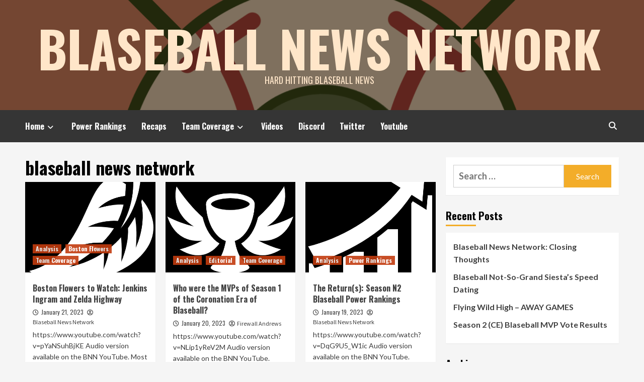

--- FILE ---
content_type: text/html; charset=utf-8
request_url: https://blaseball.news/tag/blaseball-news-network/page/2/
body_size: 12343
content:
<!DOCTYPE html>
<html lang="en-US">
<head>
    <meta charset="UTF-8">
    <meta name="viewport" content="width=device-width, initial-scale=1">
    <link rel="profile" href="http://gmpg.org/xfn/11">

    <meta name="robots" content="index, follow, max-image-preview:large, max-snippet:-1, max-video-preview:-1">

	<!-- This site is optimized with the Yoast SEO plugin v16.1.1 - https://yoast.com/wordpress/plugins/seo/ -->
	<title>blaseball news network Archives - Page 2 of 3 - Blaseball News Network</title>
	<link rel="canonical" href="/tag/blaseball-news-network/page/2/">
	<link rel="prev" href="/tag/blaseball-news-network/">
	<link rel="next" href="/tag/blaseball-news-network/page/3/">
	<meta property="og:locale" content="en_US">
	<meta property="og:type" content="article">
	<meta property="og:title" content="blaseball news network Archives - Page 2 of 3 - Blaseball News Network">
	<meta property="og:url" content="https://blaseball.news/tag/blaseball-news-network/">
	<meta property="og:site_name" content="Blaseball News Network">
	<meta name="twitter:card" content="summary_large_image">
	<meta name="twitter:site" content="@BlaseballNews">
	<script type="application/ld+json" class="yoast-schema-graph">{"@context":"https://schema.org","@graph":[{"@type":"Organization","@id":"https://blaseball.news/#organization","name":"Blaseball News Network","url":"https://blaseball.news/","sameAs":["https://twitter.com/BlaseballNews"],"logo":{"@type":"ImageObject","@id":"https://blaseball.news/#logo","inLanguage":"en-US","url":"https://i0.wp.com/blaseball.news/wp-content/uploads/2021/02/BNN-Full-Logo.png?fit=2732%2C2048&ssl=1","contentUrl":"https://i0.wp.com/blaseball.news/wp-content/uploads/2021/02/BNN-Full-Logo.png?fit=2732%2C2048&ssl=1","width":2732,"height":2048,"caption":"Blaseball News Network"},"image":{"@id":"https://blaseball.news/#logo"}},{"@type":"WebSite","@id":"https://blaseball.news/#website","url":"https://blaseball.news/","name":"Blaseball News Network","description":"HARD HITTING BLASEBALL NEWS","publisher":{"@id":"https://blaseball.news/#organization"},"potentialAction":[{"@type":"SearchAction","target":"https://blaseball.news/?s={search_term_string}","query-input":"required name=search_term_string"}],"inLanguage":"en-US"},{"@type":"CollectionPage","@id":"https://blaseball.news/tag/blaseball-news-network/page/2/#webpage","url":"https://blaseball.news/tag/blaseball-news-network/page/2/","name":"blaseball news network Archives - Page 2 of 3 - Blaseball News Network","isPartOf":{"@id":"https://blaseball.news/#website"},"breadcrumb":{"@id":"https://blaseball.news/tag/blaseball-news-network/page/2/#breadcrumb"},"inLanguage":"en-US","potentialAction":[{"@type":"ReadAction","target":["https://blaseball.news/tag/blaseball-news-network/page/2/"]}]},{"@type":"BreadcrumbList","@id":"https://blaseball.news/tag/blaseball-news-network/page/2/#breadcrumb","itemListElement":[{"@type":"ListItem","position":1,"item":{"@type":"WebPage","@id":"https://blaseball.news/","url":"https://blaseball.news/","name":"Home"}},{"@type":"ListItem","position":2,"item":{"@type":"WebPage","@id":"https://blaseball.news/tag/blaseball-news-network/","url":"https://blaseball.news/tag/blaseball-news-network/","name":"blaseball news network"}},{"@type":"ListItem","position":3,"item":{"@type":"WebPage","@id":"https://blaseball.news/tag/blaseball-news-network/page/2/","url":"https://blaseball.news/tag/blaseball-news-network/page/2/","name":"blaseball news network Archives - Page 2 of 3 - Blaseball News Network"}}]}]}</script>
	<!-- / Yoast SEO plugin. -->


<link rel="dns-prefetch" href="//fonts.googleapis.com">
<link rel="dns-prefetch" href="//s.w.org">
<link rel="dns-prefetch" href="//i0.wp.com">
<link rel="dns-prefetch" href="//i1.wp.com">
<link rel="dns-prefetch" href="//i2.wp.com">
<link rel="dns-prefetch" href="//c0.wp.com">
<link rel="alternate" type="application/rss+xml" title="Blaseball News Network &raquo; Feed" href="/feed/">
<link rel="alternate" type="application/rss+xml" title="Blaseball News Network &raquo; Comments Feed" href="/comments/feed/">
<link rel="alternate" type="application/rss+xml" title="Blaseball News Network &raquo; blaseball news network Tag Feed" href="/tag/blaseball-news-network/feed/">
		<script type="text/javascript">
			window._wpemojiSettings = {"baseUrl":"https:\/\/s.w.org\/images\/core\/emoji\/13.0.1\/72x72\/","ext":".png","svgUrl":"https:\/\/s.w.org\/images\/core\/emoji\/13.0.1\/svg\/","svgExt":".svg","source":{"concatemoji":"https:\/\/blaseball.news\/wp-includes\/js\/wp-emoji-release.min.js?ver=5.7.12"}};
			!function(e,a,t){var n,r,o,i=a.createElement("canvas"),p=i.getContext&&i.getContext("2d");function s(e,t){var a=String.fromCharCode;p.clearRect(0,0,i.width,i.height),p.fillText(a.apply(this,e),0,0);e=i.toDataURL();return p.clearRect(0,0,i.width,i.height),p.fillText(a.apply(this,t),0,0),e===i.toDataURL()}function c(e){var t=a.createElement("script");t.src=e,t.defer=t.type="text/javascript",a.getElementsByTagName("head")[0].appendChild(t)}for(o=Array("flag","emoji"),t.supports={everything:!0,everythingExceptFlag:!0},r=0;r<o.length;r++)t.supports[o[r]]=function(e){if(!p||!p.fillText)return!1;switch(p.textBaseline="top",p.font="600 32px Arial",e){case"flag":return s([127987,65039,8205,9895,65039],[127987,65039,8203,9895,65039])?!1:!s([55356,56826,55356,56819],[55356,56826,8203,55356,56819])&&!s([55356,57332,56128,56423,56128,56418,56128,56421,56128,56430,56128,56423,56128,56447],[55356,57332,8203,56128,56423,8203,56128,56418,8203,56128,56421,8203,56128,56430,8203,56128,56423,8203,56128,56447]);case"emoji":return!s([55357,56424,8205,55356,57212],[55357,56424,8203,55356,57212])}return!1}(o[r]),t.supports.everything=t.supports.everything&&t.supports[o[r]],"flag"!==o[r]&&(t.supports.everythingExceptFlag=t.supports.everythingExceptFlag&&t.supports[o[r]]);t.supports.everythingExceptFlag=t.supports.everythingExceptFlag&&!t.supports.flag,t.DOMReady=!1,t.readyCallback=function(){t.DOMReady=!0},t.supports.everything||(n=function(){t.readyCallback()},a.addEventListener?(a.addEventListener("DOMContentLoaded",n,!1),e.addEventListener("load",n,!1)):(e.attachEvent("onload",n),a.attachEvent("onreadystatechange",function(){"complete"===a.readyState&&t.readyCallback()})),(n=t.source||{}).concatemoji?c(n.concatemoji):n.wpemoji&&n.twemoji&&(c(n.twemoji),c(n.wpemoji)))}(window,document,window._wpemojiSettings);
		</script>
		<style type="text/css">img.wp-smiley,
img.emoji {
	display: inline !important;
	border: none !important;
	box-shadow: none !important;
	height: 1em !important;
	width: 1em !important;
	margin: 0 .07em !important;
	vertical-align: -0.1em !important;
	background: none !important;
	padding: 0 !important;
}</style>
	<link rel="stylesheet" id="blockspare-blocks-fontawesome-front-css" href="/wp-content/plugins/blockspare/assets/fontawesome/css/all.css?ver=5.7.12" type="text/css" media="all">
<link rel="stylesheet" id="blockspare-frontend-block-style-css-css" href="/wp-content/plugins/blockspare/dist/style-blocks.css?ver=5.7.12" type="text/css" media="all">
<link rel="stylesheet" id="slick-css-css" href="/wp-content/plugins/blockspare/assets/slick/css/slick.css?ver=5.7.12" type="text/css" media="all">
<link rel="stylesheet" id="latest-posts-block-fontawesome-front-css" href="/wp-content/plugins/latest-posts-block-lite/src/assets/fontawesome/css/all.css?ver=1674411604" type="text/css" media="all">
<link rel="stylesheet" id="latest-posts-block-frontend-block-style-css-css" href="/wp-content/plugins/latest-posts-block-lite/dist/blocks.style.build.css?ver=5.7.12" type="text/css" media="all">
<link rel="stylesheet" id="magic-content-box-blocks-fontawesome-front-css" href="/wp-content/plugins/magic-content-box-lite/src/assets/fontawesome/css/all.css?ver=1674411608" type="text/css" media="all">
<link rel="stylesheet" id="magic-content-box-frontend-block-style-css-css" href="/wp-content/plugins/magic-content-box-lite/dist/blocks.style.build.css?ver=5.7.12" type="text/css" media="all">
<link rel="stylesheet" id="wp-block-library-css" href="https://c0.wp.com/c/5.7.12/wp-includes/css/dist/block-library/style.min.css" type="text/css" media="all">
<style id="wp-block-library-inline-css" type="text/css">.has-text-align-justify{text-align:justify;}</style>
<link rel="stylesheet" id="jetpack-layout-grid-css" href="/wp-content/plugins/layout-grid/style.css?ver=1673658894" type="text/css" media="all">
<link rel="stylesheet" id="dashicons-css" href="https://c0.wp.com/c/5.7.12/wp-includes/css/dashicons.min.css" type="text/css" media="all">
<link rel="stylesheet" id="everest-forms-general-css" href="/wp-content/plugins/everest-forms/assets/css/everest-forms.css?ver=1.9.7" type="text/css" media="all">
<link rel="stylesheet" id="ppress-frontend-css" href="/wp-content/plugins/wp-user-avatar/assets/css/frontend.min.css?ver=4.5.5" type="text/css" media="all">
<link rel="stylesheet" id="ppress-flatpickr-css" href="/wp-content/plugins/wp-user-avatar/assets/flatpickr/flatpickr.min.css?ver=4.5.5" type="text/css" media="all">
<link rel="stylesheet" id="ppress-select2-css" href="/wp-content/plugins/wp-user-avatar/assets/select2/select2.min.css?ver=5.7.12" type="text/css" media="all">
<link rel="stylesheet" id="hardnews-google-fonts-css" href="https://fonts.googleapis.com/css?family=Oswald:300,400,700" type="text/css" media="all">
<link rel="stylesheet" id="bootstrap-css" href="/wp-content/themes/covernews/assets/bootstrap/css/bootstrap.min.css?ver=5.7.12" type="text/css" media="all">
<link rel="stylesheet" id="covernews-style-css" href="/wp-content/themes/covernews/style.css?ver=5.7.12" type="text/css" media="all">
<link rel="stylesheet" id="hardnews-css" href="/wp-content/themes/hardnews/style.css?ver=2.0.0" type="text/css" media="all">
<link rel="stylesheet" id="font-awesome-v6-css" href="/wp-content/themes/covernews/assets/font-awesome-v6/css/all.min.css?ver=5.7.12" type="text/css" media="all">
<link rel="stylesheet" id="slick-css" href="/wp-content/themes/covernews/assets/slick/css/slick.css?ver=5.7.12" type="text/css" media="all">
<link rel="stylesheet" id="covernews-google-fonts-css" href="https://fonts.googleapis.com/css?family=Source%20Sans%20Pro:400,400i,700,700i|Lato:400,300,400italic,900,700&#038;subset=latin,latin-ext" type="text/css" media="all">
<link rel="stylesheet" id="jetpack_css-css" href="https://c0.wp.com/p/jetpack/9.6.3/css/jetpack.css" type="text/css" media="all">
<script type="text/javascript" src="https://c0.wp.com/c/5.7.12/wp-includes/js/jquery/jquery.min.js" id="jquery-core-js"></script>
<script type="text/javascript" src="https://c0.wp.com/c/5.7.12/wp-includes/js/jquery/jquery-migrate.min.js" id="jquery-migrate-js"></script>
<script type="text/javascript" src="/wp-content/plugins/blockspare/assets/js/countup/waypoints.min.js?ver=5.7.12" id="waypoint-js"></script>
<script type="text/javascript" src="/wp-content/plugins/blockspare/assets/js/countup/jquery.counterup.min.js?ver=1" id="countup-js"></script>
<script type="text/javascript" src="/wp-content/plugins/wp-user-avatar/assets/flatpickr/flatpickr.min.js?ver=4.5.5" id="ppress-flatpickr-js"></script>
<script type="text/javascript" src="/wp-content/plugins/wp-user-avatar/assets/select2/select2.min.js?ver=4.5.5" id="ppress-select2-js"></script>
<link rel="https://api.w.org/" href="/wp-json/">
<link rel="alternate" type="application/json" href="/wp-json/wp/v2/tags/72">
<link rel="EditURI" type="application/rsd+xml" title="RSD" href="/xmlrpc.php?rsd">
<link rel="wlwmanifest" type="application/wlwmanifest+xml" href="/wp-includes/wlwmanifest.xml"> 
<meta name="generator" content="WordPress 5.7.12">
<meta name="generator" content="Everest Forms 1.9.7">
		<script>
			document.documentElement.className = document.documentElement.className.replace('no-js', 'js');
		</script>
				<style>.no-js img.lazyload {
				display: none;
			}

			figure.wp-block-image img.lazyloading {
				min-width: 150px;
			}

						.lazyload, .lazyloading {
				opacity: 0;
			}

			.lazyloaded {
				opacity: 1;
				transition: opacity 400ms;
				transition-delay: 0ms;
			}</style>
		<style type="text/css">img#wpstats{display:none}</style>
		        <style type="text/css">.site-title a,
            .site-header .site-branding .site-title a:visited,
            .site-header .site-branding .site-title a:hover,
            .site-description {
                color: #ffe6c9;
            }

            .site-branding .site-title {
                font-size: 51px;
            }

            @media only screen and (max-width: 640px) {
                .header-layout-3 .site-header .site-branding .site-title,
                .site-branding .site-title {
                    font-size: 60px;

                }
              }   

           @media only screen and (max-width: 375px) {
               .header-layout-3 .site-header .site-branding .site-title,
               .site-branding .site-title {
                        font-size: 50px;

                    }
                }
                
                    @media (min-width: 768px){
            .elementor-default .elementor-section.elementor-section-full_width > .elementor-container,
            .elementor-page .elementor-section.elementor-section-full_width > .elementor-container,
            .elementor-default .elementor-section.elementor-section-boxed > .elementor-container,
            .elementor-page .elementor-section.elementor-section-boxed > .elementor-container {
                max-width: 730px;
            }
        }
        @media (min-width: 992px){
            .elementor-default .elementor-section.elementor-section-full_width > .elementor-container,
            .elementor-page .elementor-section.elementor-section-full_width > .elementor-container,
            .elementor-default .elementor-section.elementor-section-boxed > .elementor-container,
            .elementor-page .elementor-section.elementor-section-boxed > .elementor-container {
                max-width: 950px;
            }
        }
        @media only screen and (min-width: 1401px){
            .elementor-default .elementor-section.elementor-section-full_width > .elementor-container,
            .elementor-page .elementor-section.elementor-section-full_width > .elementor-container,
            .elementor-default .elementor-section.elementor-section-boxed > .elementor-container,
            .elementor-page .elementor-section.elementor-section-boxed > .elementor-container {
                max-width: 1180px;
            }
        }
        @media only screen and (min-width: 1200px) and (max-width: 1400px){
            .elementor-default .elementor-section.elementor-section-full_width > .elementor-container,
            .elementor-page .elementor-section.elementor-section-full_width > .elementor-container,
            .elementor-default .elementor-section.elementor-section-boxed > .elementor-container,
            .elementor-page .elementor-section.elementor-section-boxed > .elementor-container {
                max-width: 1160px;
            }
        }
        @media (min-width: 1680px){            
            .elementor-default .elementor-section.elementor-section-full_width > .elementor-container,
            .elementor-page .elementor-section.elementor-section-full_width > .elementor-container,
            .elementor-default .elementor-section.elementor-section-boxed > .elementor-container,
            .elementor-page .elementor-section.elementor-section-boxed > .elementor-container {
                max-width: 1580px;
            }
        }
        
        .align-content-left .elementor-section-stretched,
        .align-content-right .elementor-section-stretched {
            max-width: 100%;
            left: 0 !important;
        }</style>
        			<style type="text/css">/* If html does not have either class, do not show lazy loaded images. */
				html:not( .jetpack-lazy-images-js-enabled ):not( .js ) .jetpack-lazy-image {
					display: none;
				}</style>
			<script>
				document.documentElement.classList.add(
					'jetpack-lazy-images-js-enabled'
				);
			</script>
		<link rel="icon" href="https://i2.wp.com/blaseball.news/wp-content/uploads/2021/02/cropped-BNN-Full-Logo-2.png?fit=32%2C32&#038;ssl=1" sizes="32x32">
<link rel="icon" href="https://i2.wp.com/blaseball.news/wp-content/uploads/2021/02/cropped-BNN-Full-Logo-2.png?fit=192%2C192&#038;ssl=1" sizes="192x192">
<link rel="apple-touch-icon" href="https://i2.wp.com/blaseball.news/wp-content/uploads/2021/02/cropped-BNN-Full-Logo-2.png?fit=180%2C180&#038;ssl=1">
<meta name="msapplication-TileImage" content="https://i2.wp.com/blaseball.news/wp-content/uploads/2021/02/cropped-BNN-Full-Logo-2.png?fit=270%2C270&#038;ssl=1">
		<style type="text/css" id="wp-custom-css">.single article.has-embed {
  padding-top: 0;
	padding-bottom: 0; 
}</style>
		</head>

<body class="archive paged tag tag-blaseball-news-network tag-72 wp-embed-responsive paged-2 tag-paged-2 everest-forms-no-js hfeed default-content-layout scrollup-sticky-header aft-sticky-header aft-sticky-sidebar default header-image-default align-content-left aft-and">

    <div id="af-preloader">
        <div id="loader-wrapper">
            <div id="loader"></div>
        </div>
    </div>

<div id="page" class="site">
    <a class="skip-link screen-reader-text" href="#content">Skip to content</a>

<div class="header-layout-3">
    <div class="top-masthead">

        <div class="container">
            <div class="row">
                                            </div>
        </div>
    </div> <!--    Topbar Ends-->
<header id="masthead" class="site-header">
        <div class="masthead-banner data-bg" data-background="https://blaseball.news/wp-content/uploads/2021/02/cropped-BNN-Full-Logo-1.png">
        <div class="container">
            <div class="row">
                <div class="col-md-12">
                    <div class="site-branding">
                                                    <p class="site-title font-family-1">
                                <a href="/" rel="home">Blaseball News Network</a>
                            </p>
                        
                                                    <p class="site-description">HARD HITTING BLASEBALL NEWS</p>
                                            </div>
                </div>
                <div class="col-md-12">
                                    </div>
            </div>
        </div>
    </div>
    <nav id="site-navigation" class="main-navigation">
        <div class="container">
            <div class="row">
                <div class="kol-12">
                    <div class="navigation-container">



                        <span class="toggle-menu" aria-controls="primary-menu" aria-expanded="false">
                                <span class="screen-reader-text">Primary Menu</span>
                                 <i class="ham"></i>
                        </span>
                        <span class="af-mobile-site-title-wrap">
                                                        <p class="site-title font-family-1">
                                <a href="/" rel="home">Blaseball News Network</a>
                            </p>
                        </span>
                        <div class="menu main-menu"><ul id="primary-menu" class="menu">
<li id="menu-item-1004" class="menu-item menu-item-type-post_type menu-item-object-page menu-item-has-children menu-item-1004">
<a href="/home/">Home</a>
<ul class="sub-menu">
	<li id="menu-item-161" class="menu-item menu-item-type-post_type menu-item-object-page menu-item-161"><a href="/blog/">BNN Archives</a></li>
</ul>
</li>
<li id="menu-item-683" class="menu-item menu-item-type-taxonomy menu-item-object-category menu-item-683"><a href="/category/power-rankings/">Power Rankings</a></li>
<li id="menu-item-353" class="menu-item menu-item-type-taxonomy menu-item-object-category menu-item-353"><a href="/category/recaps/">Recaps</a></li>
<li id="menu-item-688" class="menu-item menu-item-type-taxonomy menu-item-object-category menu-item-has-children menu-item-688">
<a href="/category/teams/">Team Coverage</a>
<ul class="sub-menu">
	<li id="menu-item-1205" class="menu-item menu-item-type-taxonomy menu-item-object-category menu-item-1205"><a href="/category/teams/hades-tigers/">Hades Tigers</a></li>
	<li id="menu-item-689" class="menu-item menu-item-type-taxonomy menu-item-object-category menu-item-689"><a href="/category/teams/hellmouth-sunbeams/">Hellmouth Sunbeams</a></li>
	<li id="menu-item-1203" class="menu-item menu-item-type-taxonomy menu-item-object-category menu-item-1203"><a href="/category/teams/kc-breath-mints/">KC Breath Mints</a></li>
	<li id="menu-item-1119" class="menu-item menu-item-type-taxonomy menu-item-object-category menu-item-1119"><a href="/category/teams/la-unlimited-tacos/">LA Unlimited Tacos</a></li>
	<li id="menu-item-1241" class="menu-item menu-item-type-taxonomy menu-item-object-category menu-item-1241"><a href="/category/teams/mexico-city-wild-wings/">Mexico City Wild Wings</a></li>
	<li id="menu-item-1204" class="menu-item menu-item-type-taxonomy menu-item-object-category menu-item-1204"><a href="/category/teams/miami-dale/">Miami Dale</a></li>
	<li id="menu-item-781" class="menu-item menu-item-type-taxonomy menu-item-object-category menu-item-781"><a href="/category/teams/new-york-millenials/">New York Millenials</a></li>
	<li id="menu-item-1202" class="menu-item menu-item-type-taxonomy menu-item-object-category menu-item-1202"><a href="/category/teams/philly-pies/">Philly Pies</a></li>
</ul>
</li>
<li id="menu-item-1242" class="menu-item menu-item-type-taxonomy menu-item-object-category menu-item-1242"><a href="/category/videos/">Videos</a></li>
<li id="menu-item-1069" class="menu-item menu-item-type-custom menu-item-object-custom menu-item-1069"><a href="https://discord.gg/q7qTHajGZu">Discord</a></li>
<li id="menu-item-1070" class="menu-item menu-item-type-custom menu-item-object-custom menu-item-1070"><a href="https://twitter.com/BlaseballNews">Twitter</a></li>
<li id="menu-item-847" class="menu-item menu-item-type-custom menu-item-object-custom menu-item-847"><a href="https://www.youtube.com/channel/UCwxWNJRz9q05C-zMyDSA8Qw">Youtube</a></li>
</ul></div>
                        <div class="cart-search">

                            <div class="af-search-wrap">
                                <div class="search-overlay">
                                    <a href="#" title="Search" class="search-icon">
                                        <i class="fa fa-search"></i>
                                    </a>
                                    <div class="af-search-form">
                                        <form role="search" method="get" class="search-form" action="/">
				<label>
					<span class="screen-reader-text">Search for:</span>
					<input type="search" class="search-field" placeholder="Search &hellip;" value="" name="s">
				</label>
				<input type="submit" class="search-submit" value="Search">
			</form>                                    </div>
                                </div>
                            </div>
                        </div>


                    </div>
                </div>
            </div>
        </div>
    </nav>
</header>


</div>



    <div id="content" class="container">
    <div class="section-block-upper row">

                <div id="primary" class="content-area">
                    <main id="main" class="site-main">

                        
                            <header class="header-title-wrapper1">
                                <h1 class="page-title">blaseball news network</h1>                            </header><!-- .header-title-wrapper -->
                            <div class="row">
                            <div id="aft-inner-row">
                            

        <article id="post-2930" class="col-lg-4 col-sm-4 col-md-4 latest-posts-grid post-2930 post type-post status-publish format-standard has-post-thumbnail hentry category-analysis category-boston-flowers category-teams tag-blaseball tag-blaseball-news-network tag-bnn tag-boston-flowers" data-mh="archive-layout-grid">
            
<div class="align-items-center">
        <div class="spotlight-post">
            <figure class="categorised-article inside-img">
                <div class="categorised-article-wrapper">
                    <div class="data-bg-hover data-bg-categorised read-bg-img">
                        <a href="/2023/01/21/boston-flowers-to-watch-jenkins-ingram-and-zelda-highway/">
                            <img width="512" height="340" src="https://i1.wp.com/blaseball.news/wp-content/uploads/2023/01/falling-leaf.png?resize=512%2C340&amp;ssl=1" class="attachment-covernews-medium size-covernews-medium wp-post-image jetpack-lazy-image" alt="" loading="lazy" data-lazy-src="https://i1.wp.com/blaseball.news/wp-content/uploads/2023/01/falling-leaf.png?resize=512%2C340&amp;ssl=1&amp;is-pending-load=1" srcset="[data-uri]">                        </a>
                    </div>
                                        <div class="figure-categories figure-categories-bg">
                        <ul class="cat-links">
<li class="meta-category">
                             <a class="covernews-categories category-color-1" href="/category/analysis/" alt="View all posts in Analysis"> 
                                 Analysis
                             </a>
                        </li>
<li class="meta-category">
                             <a class="covernews-categories category-color-1" href="/category/teams/boston-flowers/" alt="View all posts in Boston Flowers"> 
                                 Boston Flowers
                             </a>
                        </li>
<li class="meta-category">
                             <a class="covernews-categories category-color-1" href="/category/teams/" alt="View all posts in Team Coverage"> 
                                 Team Coverage
                             </a>
                        </li>
</ul>                    </div>
                </div>

            </figure>
            <figcaption>

                <h3 class="article-title article-title-1">
                    <a href="/2023/01/21/boston-flowers-to-watch-jenkins-ingram-and-zelda-highway/">
                        Boston Flowers to Watch: Jenkins Ingram and Zelda Highway                    </a>
                </h3>
                <div class="grid-item-metadata">
                    
        <span class="author-links">
                            <span class="item-metadata posts-date">
                <i class="far fa-clock"></i>
                <a href="/2023/01/"> 
                    January 21, 2023                    </a>
            </span>
                                        <i class="far fa-user-circle"></i>
                <span class="item-metadata posts-author">
                                <a href="/author/blaseball-news-network/">
                    Blaseball News Network                </a>
                       </span>
                            </span>
                        </div>
                                    <div class="full-item-discription">
                        <div class="post-description">
                            <p>https://www.youtube.com/watch?v=pYaNSuhBjKE Audio version available on the BNN YouTube. Most Valuable Boston Flower: Could it be Jenkins Ingram? Jenkins is not...</p>

                        </div>
                    </div>
                            </figcaption>
    </div>
    </div>







        </article>
    

        <article id="post-2893" class="col-lg-4 col-sm-4 col-md-4 latest-posts-grid post-2893 post type-post status-publish format-standard has-post-thumbnail hentry category-analysis category-editorial category-teams tag-blaseball tag-blaseball-mvp tag-blaseball-news-network tag-bnn" data-mh="archive-layout-grid">
            
<div class="align-items-center">
        <div class="spotlight-post">
            <figure class="categorised-article inside-img">
                <div class="categorised-article-wrapper">
                    <div class="data-bg-hover data-bg-categorised read-bg-img">
                        <a href="/2023/01/20/who-were-the-mvps-of-season-1-of-the-coronation-era/">
                            <img width="512" height="340" src="https://i2.wp.com/blaseball.news/wp-content/uploads/2023/01/holy-grail.png?resize=512%2C340&amp;ssl=1" class="attachment-covernews-medium size-covernews-medium wp-post-image jetpack-lazy-image" alt="a holy grail-like trophy" loading="lazy" data-lazy-src="https://i2.wp.com/blaseball.news/wp-content/uploads/2023/01/holy-grail.png?resize=512%2C340&amp;ssl=1&amp;is-pending-load=1" srcset="[data-uri]">                        </a>
                    </div>
                                        <div class="figure-categories figure-categories-bg">
                        <ul class="cat-links">
<li class="meta-category">
                             <a class="covernews-categories category-color-1" href="/category/analysis/" alt="View all posts in Analysis"> 
                                 Analysis
                             </a>
                        </li>
<li class="meta-category">
                             <a class="covernews-categories category-color-1" href="/category/editorial/" alt="View all posts in Editorial"> 
                                 Editorial
                             </a>
                        </li>
<li class="meta-category">
                             <a class="covernews-categories category-color-1" href="/category/teams/" alt="View all posts in Team Coverage"> 
                                 Team Coverage
                             </a>
                        </li>
</ul>                    </div>
                </div>

            </figure>
            <figcaption>

                <h3 class="article-title article-title-1">
                    <a href="/2023/01/20/who-were-the-mvps-of-season-1-of-the-coronation-era/">
                        Who were the MVPs of Season 1 of the Coronation Era of Blaseball?                    </a>
                </h3>
                <div class="grid-item-metadata">
                    
        <span class="author-links">
                            <span class="item-metadata posts-date">
                <i class="far fa-clock"></i>
                <a href="/2023/01/"> 
                    January 20, 2023                    </a>
            </span>
                                        <i class="far fa-user-circle"></i>
                <span class="item-metadata posts-author">
                                <a href="/author/allgoodcats/">
                    Firewall Andrews                </a>
                       </span>
                            </span>
                        </div>
                                    <div class="full-item-discription">
                        <div class="post-description">
                            <p>https://www.youtube.com/watch?v=NLip1yReV2M Audio version available on the BNN YouTube. Blaseball has returned, and so have the talented athletes who take to...</p>

                        </div>
                    </div>
                            </figcaption>
    </div>
    </div>







        </article>
    

        <article id="post-2902" class="col-lg-4 col-sm-4 col-md-4 latest-posts-grid post-2902 post type-post status-publish format-standard has-post-thumbnail hentry category-analysis category-power-rankings tag-blaseball tag-blaseball-information tag-blaseball-news-network tag-blaseball-power-rankings tag-bnn tag-bnn-power-rankings" data-mh="archive-layout-grid">
            
<div class="align-items-center">
        <div class="spotlight-post">
            <figure class="categorised-article inside-img">
                <div class="categorised-article-wrapper">
                    <div class="data-bg-hover data-bg-categorised read-bg-img">
                        <a href="/2023/01/19/the-returns-season-n2-power-rankings/">
                            <img width="512" height="340" src="https://i2.wp.com/blaseball.news/wp-content/uploads/2023/01/progression.png?resize=512%2C340&amp;ssl=1" class="attachment-covernews-medium size-covernews-medium wp-post-image jetpack-lazy-image" alt="" loading="lazy" data-lazy-src="https://i2.wp.com/blaseball.news/wp-content/uploads/2023/01/progression.png?resize=512%2C340&amp;ssl=1&amp;is-pending-load=1" srcset="[data-uri]">                        </a>
                    </div>
                                        <div class="figure-categories figure-categories-bg">
                        <ul class="cat-links">
<li class="meta-category">
                             <a class="covernews-categories category-color-1" href="/category/analysis/" alt="View all posts in Analysis"> 
                                 Analysis
                             </a>
                        </li>
<li class="meta-category">
                             <a class="covernews-categories category-color-1" href="/category/power-rankings/" alt="View all posts in Power Rankings"> 
                                 Power Rankings
                             </a>
                        </li>
</ul>                    </div>
                </div>

            </figure>
            <figcaption>

                <h3 class="article-title article-title-1">
                    <a href="/2023/01/19/the-returns-season-n2-power-rankings/">
                        The Return(s): Season N2 Blaseball Power Rankings                    </a>
                </h3>
                <div class="grid-item-metadata">
                    
        <span class="author-links">
                            <span class="item-metadata posts-date">
                <i class="far fa-clock"></i>
                <a href="/2023/01/"> 
                    January 19, 2023                    </a>
            </span>
                                        <i class="far fa-user-circle"></i>
                <span class="item-metadata posts-author">
                                <a href="/author/blaseball-news-network/">
                    Blaseball News Network                </a>
                       </span>
                            </span>
                        </div>
                                    <div class="full-item-discription">
                        <div class="post-description">
                            <p>https://www.youtube.com/watch?v=DqG9U5_W1ic Audio version available on the BNN YouTube. Compiled by Cat Stlats Season N1 gave us so much to consider,...</p>

                        </div>
                    </div>
                            </figcaption>
    </div>
    </div>







        </article>
    

        <article id="post-2871" class="col-lg-4 col-sm-4 col-md-4 latest-posts-grid post-2871 post type-post status-publish format-standard has-post-thumbnail hentry category-analysis category-charleston-shoe-thieves tag-blaseball tag-blaseball-news-network tag-bnn tag-charleston tag-shoe-thieves" data-mh="archive-layout-grid">
            
<div class="align-items-center">
        <div class="spotlight-post">
            <figure class="categorised-article inside-img">
                <div class="categorised-article-wrapper">
                    <div class="data-bg-hover data-bg-categorised read-bg-img">
                        <a href="/2023/01/14/charleston-shoe-thieves-are-champions-blaseball-internet-series-recap/">
                            <img width="512" height="340" src="https://i0.wp.com/blaseball.news/wp-content/uploads/2023/01/converse-shoe.png?resize=512%2C340&amp;ssl=1" class="attachment-covernews-medium size-covernews-medium wp-post-image jetpack-lazy-image" alt="A shoe" loading="lazy" data-lazy-src="https://i0.wp.com/blaseball.news/wp-content/uploads/2023/01/converse-shoe.png?resize=512%2C340&amp;ssl=1&amp;is-pending-load=1" srcset="[data-uri]">                        </a>
                    </div>
                                        <div class="figure-categories figure-categories-bg">
                        <ul class="cat-links">
<li class="meta-category">
                             <a class="covernews-categories category-color-1" href="/category/analysis/" alt="View all posts in Analysis"> 
                                 Analysis
                             </a>
                        </li>
<li class="meta-category">
                             <a class="covernews-categories category-color-1" href="/category/teams/charleston-shoe-thieves/" alt="View all posts in Charleston Shoe Thieves"> 
                                 Charleston Shoe Thieves
                             </a>
                        </li>
</ul>                    </div>
                </div>

            </figure>
            <figcaption>

                <h3 class="article-title article-title-1">
                    <a href="/2023/01/14/charleston-shoe-thieves-are-champions-blaseball-internet-series-recap/">
                        Charleston Shoe Thieves are Champions: Blaseball Internet Series Recap                    </a>
                </h3>
                <div class="grid-item-metadata">
                    
        <span class="author-links">
                            <span class="item-metadata posts-date">
                <i class="far fa-clock"></i>
                <a href="/2023/01/"> 
                    January 14, 2023                    </a>
            </span>
                                        <i class="far fa-user-circle"></i>
                <span class="item-metadata posts-author">
                                <a href="/author/allgoodcats/">
                    Firewall Andrews                </a>
                       </span>
                            </span>
                        </div>
                                    <div class="full-item-discription">
                        <div class="post-description">
                            <p>https://www.youtube.com/watch?v=TC8zBvZnLig Audio version available on BNN's YouTube. Ankle Halifax was the hero after a dramatic, controversial Game 4 finished with...</p>

                        </div>
                    </div>
                            </figcaption>
    </div>
    </div>







        </article>
    

        <article id="post-2867" class="col-lg-4 col-sm-4 col-md-4 latest-posts-grid post-2867 post type-post status-publish format-standard has-post-thumbnail hentry category-analysis tag-bff tag-blaseball tag-blaseball-news-network tag-bnn tag-new tag-stats" data-mh="archive-layout-grid">
            
<div class="align-items-center">
        <div class="spotlight-post">
            <figure class="categorised-article inside-img">
                <div class="categorised-article-wrapper">
                    <div class="data-bg-hover data-bg-categorised read-bg-img">
                        <a href="/2023/01/14/the-best-and-worst-stat-for-every-blaseball-team-in-new-season-1/">
                            <img width="512" height="340" src="https://i2.wp.com/blaseball.news/wp-content/uploads/2023/01/three-friends.png?resize=512%2C340&amp;ssl=1" class="attachment-covernews-medium size-covernews-medium wp-post-image jetpack-lazy-image" alt="Three stick figure people" loading="lazy" data-lazy-src="https://i2.wp.com/blaseball.news/wp-content/uploads/2023/01/three-friends.png?resize=512%2C340&amp;ssl=1&amp;is-pending-load=1" srcset="[data-uri]">                        </a>
                    </div>
                                        <div class="figure-categories figure-categories-bg">
                        <ul class="cat-links"><li class="meta-category">
                             <a class="covernews-categories category-color-1" href="/category/analysis/" alt="View all posts in Analysis"> 
                                 Analysis
                             </a>
                        </li></ul>                    </div>
                </div>

            </figure>
            <figcaption>

                <h3 class="article-title article-title-1">
                    <a href="/2023/01/14/the-best-and-worst-stat-for-every-blaseball-team-in-new-season-1/">
                        The best and worst stat for every Blaseball team in NEW Season 1                    </a>
                </h3>
                <div class="grid-item-metadata">
                    
        <span class="author-links">
                            <span class="item-metadata posts-date">
                <i class="far fa-clock"></i>
                <a href="/2023/01/"> 
                    January 14, 2023                    </a>
            </span>
                                        <i class="far fa-user-circle"></i>
                <span class="item-metadata posts-author">
                                <a href="/author/allgoodcats/">
                    Firewall Andrews                </a>
                       </span>
                            </span>
                        </div>
                                    <div class="full-item-discription">
                        <div class="post-description">
                            <p>https://www.youtube.com/watch?v=wJ2ad0LdywU Audio version available on BNN's YouTube. The Post Season of Blaseball’s first season of the new era continues, but...</p>

                        </div>
                    </div>
                            </figcaption>
    </div>
    </div>







        </article>
    

        <article id="post-2862" class="col-lg-4 col-sm-4 col-md-4 latest-posts-grid post-2862 post type-post status-publish format-standard has-post-thumbnail hentry category-analysis tag-bff tag-blaseball tag-blaseball-news-network tag-bnn tag-new tag-stats" data-mh="archive-layout-grid">
            
<div class="align-items-center">
        <div class="spotlight-post">
            <figure class="categorised-article inside-img">
                <div class="categorised-article-wrapper">
                    <div class="data-bg-hover data-bg-categorised read-bg-img">
                        <a href="/2023/01/14/top-players-season-n1-firewall-andrews/">
                            <img width="512" height="340" src="https://i1.wp.com/blaseball.news/wp-content/uploads/2023/01/d10.png?resize=512%2C340&amp;ssl=1" class="attachment-covernews-medium size-covernews-medium wp-post-image jetpack-lazy-image" alt="A D10 showing a 0" loading="lazy" data-lazy-src="https://i1.wp.com/blaseball.news/wp-content/uploads/2023/01/d10.png?resize=512%2C340&amp;ssl=1&amp;is-pending-load=1" srcset="[data-uri]">                        </a>
                    </div>
                                        <div class="figure-categories figure-categories-bg">
                        <ul class="cat-links"><li class="meta-category">
                             <a class="covernews-categories category-color-1" href="/category/analysis/" alt="View all posts in Analysis"> 
                                 Analysis
                             </a>
                        </li></ul>                    </div>
                </div>

            </figure>
            <figcaption>

                <h3 class="article-title article-title-1">
                    <a href="/2023/01/14/top-players-season-n1-firewall-andrews/">
                        Every Blaseball Team&#8217;s Star of the New Era                    </a>
                </h3>
                <div class="grid-item-metadata">
                    
        <span class="author-links">
                            <span class="item-metadata posts-date">
                <i class="far fa-clock"></i>
                <a href="/2023/01/"> 
                    January 14, 2023                    </a>
            </span>
                                        <i class="far fa-user-circle"></i>
                <span class="item-metadata posts-author">
                                <a href="/author/allgoodcats/">
                    Firewall Andrews                </a>
                       </span>
                            </span>
                        </div>
                                    <div class="full-item-discription">
                        <div class="post-description">
                            <p>https://www.youtube.com/watch?v=M9bxB8adUVw Audio version available on BNN's YouTube. Season N1 is in the books, and the Post Season is underway. But...</p>

                        </div>
                    </div>
                            </figcaption>
    </div>
    </div>







        </article>
    

        <article id="post-2856" class="col-lg-4 col-sm-4 col-md-4 latest-posts-grid post-2856 post type-post status-publish format-standard has-post-thumbnail hentry category-analysis category-opinion tag-blaseball tag-blaseball-news-network tag-bnn" data-mh="archive-layout-grid">
            
<div class="align-items-center">
        <div class="spotlight-post">
            <figure class="categorised-article inside-img">
                <div class="categorised-article-wrapper">
                    <div class="data-bg-hover data-bg-categorised read-bg-img">
                        <a href="/2023/01/12/trust-the-process-the-case-for-relegation/">
                            <img width="512" height="340" src="https://i1.wp.com/blaseball.news/wp-content/uploads/2023/01/cardboard-box.png?resize=512%2C340&amp;ssl=1" class="attachment-covernews-medium size-covernews-medium wp-post-image jetpack-lazy-image" alt="" loading="lazy" data-lazy-src="https://i1.wp.com/blaseball.news/wp-content/uploads/2023/01/cardboard-box.png?resize=512%2C340&amp;ssl=1&amp;is-pending-load=1" srcset="[data-uri]">                        </a>
                    </div>
                                        <div class="figure-categories figure-categories-bg">
                        <ul class="cat-links">
<li class="meta-category">
                             <a class="covernews-categories category-color-1" href="/category/analysis/" alt="View all posts in Analysis"> 
                                 Analysis
                             </a>
                        </li>
<li class="meta-category">
                             <a class="covernews-categories category-color-1" href="/category/opinion/" alt="View all posts in Opinion"> 
                                 Opinion
                             </a>
                        </li>
</ul>                    </div>
                </div>

            </figure>
            <figcaption>

                <h3 class="article-title article-title-1">
                    <a href="/2023/01/12/trust-the-process-the-case-for-relegation/">
                        Trust the Process: The Case for Relegation                    </a>
                </h3>
                <div class="grid-item-metadata">
                    
        <span class="author-links">
                            <span class="item-metadata posts-date">
                <i class="far fa-clock"></i>
                <a href="/2023/01/"> 
                    January 12, 2023                    </a>
            </span>
                                        <i class="far fa-user-circle"></i>
                <span class="item-metadata posts-author">
                                <a href="/author/blaseball-news-network/">
                    Blaseball News Network                </a>
                       </span>
                            </span>
                        </div>
                                    <div class="full-item-discription">
                        <div class="post-description">
                            <p>https://www.youtube.com/watch?v=z0tnNmtt7a4 Audio version available on BNN's YouTube. Here's the Process: if you're a bottom-4 or bottom-3 team in the League,...</p>

                        </div>
                    </div>
                            </figcaption>
    </div>
    </div>







        </article>
    

        <article id="post-2822" class="col-lg-4 col-sm-4 col-md-4 latest-posts-grid post-2822 post type-post status-publish format-standard has-post-thumbnail hentry category-power-rankings tag-blaseball tag-blaseball-news-network tag-bnn" data-mh="archive-layout-grid">
            
<div class="align-items-center">
        <div class="spotlight-post">
            <figure class="categorised-article inside-img">
                <div class="categorised-article-wrapper">
                    <div class="data-bg-hover data-bg-categorised read-bg-img">
                        <a href="/2023/01/06/preseason-power-rankings-maximum-hubris-edition/">
                            <img width="512" height="340" src="https://i0.wp.com/blaseball.news/wp-content/uploads/2023/01/icarus.png?resize=512%2C340&amp;ssl=1" class="attachment-covernews-medium size-covernews-medium wp-post-image jetpack-lazy-image" alt="" loading="lazy" data-lazy-src="https://i0.wp.com/blaseball.news/wp-content/uploads/2023/01/icarus.png?resize=512%2C340&amp;ssl=1&amp;is-pending-load=1" srcset="[data-uri]">                        </a>
                    </div>
                                        <div class="figure-categories figure-categories-bg">
                        <ul class="cat-links"><li class="meta-category">
                             <a class="covernews-categories category-color-1" href="/category/power-rankings/" alt="View all posts in Power Rankings"> 
                                 Power Rankings
                             </a>
                        </li></ul>                    </div>
                </div>

            </figure>
            <figcaption>

                <h3 class="article-title article-title-1">
                    <a href="/2023/01/06/preseason-power-rankings-maximum-hubris-edition/">
                        Preseason Power Rankings: Maximum Hubris Edition                    </a>
                </h3>
                <div class="grid-item-metadata">
                    
        <span class="author-links">
                            <span class="item-metadata posts-date">
                <i class="far fa-clock"></i>
                <a href="/2023/01/"> 
                    January 6, 2023                    </a>
            </span>
                                        <i class="far fa-user-circle"></i>
                <span class="item-metadata posts-author">
                                <a href="/author/blaseball-news-network/">
                    Blaseball News Network                </a>
                       </span>
                            </span>
                        </div>
                                    <div class="full-item-discription">
                        <div class="post-description">
                            <p>Compiled &amp; edited by Cat Stlats Blaseball is back. The only thing we know for sure is that everything about...</p>

                        </div>
                    </div>
                            </figcaption>
    </div>
    </div>







        </article>
    

        <article id="post-2808" class="col-lg-4 col-sm-4 col-md-4 latest-posts-grid post-2808 post type-post status-publish format-standard has-post-thumbnail hentry category-analysis category-hellmouth-sunbeams category-teams tag-blaseball tag-blaseball-news-network tag-bnn tag-shark-out" data-mh="archive-layout-grid">
            
<div class="align-items-center">
        <div class="spotlight-post">
            <figure class="categorised-article inside-img">
                <div class="categorised-article-wrapper">
                    <div class="data-bg-hover data-bg-categorised read-bg-img">
                        <a href="/2022/12/09/shark-out-4-the-bream-of-the-brop/">
                            <img width="512" height="340" src="https://i2.wp.com/blaseball.news/wp-content/uploads/2022/11/shark-jaws.png?resize=512%2C340&amp;ssl=1" class="attachment-covernews-medium size-covernews-medium wp-post-image jetpack-lazy-image" alt="" loading="lazy" data-lazy-src="https://i2.wp.com/blaseball.news/wp-content/uploads/2022/11/shark-jaws.png?resize=512%2C340&amp;ssl=1&amp;is-pending-load=1" srcset="[data-uri]">                        </a>
                    </div>
                                        <div class="figure-categories figure-categories-bg">
                        <ul class="cat-links">
<li class="meta-category">
                             <a class="covernews-categories category-color-1" href="/category/analysis/" alt="View all posts in Analysis"> 
                                 Analysis
                             </a>
                        </li>
<li class="meta-category">
                             <a class="covernews-categories category-color-1" href="/category/teams/hellmouth-sunbeams/" alt="View all posts in Hellmouth Sunbeams"> 
                                 Hellmouth Sunbeams
                             </a>
                        </li>
<li class="meta-category">
                             <a class="covernews-categories category-color-1" href="/category/teams/" alt="View all posts in Team Coverage"> 
                                 Team Coverage
                             </a>
                        </li>
</ul>                    </div>
                </div>

            </figure>
            <figcaption>

                <h3 class="article-title article-title-1">
                    <a href="/2022/12/09/shark-out-4-the-bream-of-the-brop/">
                        SHARK OUT 4 &#8211; The Bream of the Brop                    </a>
                </h3>
                <div class="grid-item-metadata">
                    
        <span class="author-links">
                            <span class="item-metadata posts-date">
                <i class="far fa-clock"></i>
                <a href="/2022/12/"> 
                    December 9, 2022                    </a>
            </span>
                                        <i class="far fa-user-circle"></i>
                <span class="item-metadata posts-author">
                                <a href="/author/blaseball-news-network/">
                    Blaseball News Network                </a>
                       </span>
                            </span>
                        </div>
                                    <div class="full-item-discription">
                        <div class="post-description">
                            <p>-PandaSunbeams You can read the previous entries of this series here: Part 1, Part 2 and Part 3. Inspired by...</p>

                        </div>
                    </div>
                            </figcaption>
    </div>
    </div>







        </article>
    

        <article id="post-2800" class="col-lg-4 col-sm-4 col-md-4 latest-posts-grid post-2800 post type-post status-publish format-standard has-post-thumbnail hentry category-analysis category-hellmouth-sunbeams category-teams tag-blaseball tag-blaseball-news-network tag-bnn tag-shark-out" data-mh="archive-layout-grid">
            
<div class="align-items-center">
        <div class="spotlight-post">
            <figure class="categorised-article inside-img">
                <div class="categorised-article-wrapper">
                    <div class="data-bg-hover data-bg-categorised read-bg-img">
                        <a href="/2022/11/11/shark-out-3-six-feet-under/">
                            <img width="512" height="340" src="https://i2.wp.com/blaseball.news/wp-content/uploads/2022/11/shark-jaws.png?resize=512%2C340&amp;ssl=1" class="attachment-covernews-medium size-covernews-medium wp-post-image jetpack-lazy-image" alt="" loading="lazy" data-lazy-src="https://i2.wp.com/blaseball.news/wp-content/uploads/2022/11/shark-jaws.png?resize=512%2C340&amp;ssl=1&amp;is-pending-load=1" srcset="[data-uri]">                        </a>
                    </div>
                                        <div class="figure-categories figure-categories-bg">
                        <ul class="cat-links">
<li class="meta-category">
                             <a class="covernews-categories category-color-1" href="/category/analysis/" alt="View all posts in Analysis"> 
                                 Analysis
                             </a>
                        </li>
<li class="meta-category">
                             <a class="covernews-categories category-color-1" href="/category/teams/hellmouth-sunbeams/" alt="View all posts in Hellmouth Sunbeams"> 
                                 Hellmouth Sunbeams
                             </a>
                        </li>
<li class="meta-category">
                             <a class="covernews-categories category-color-1" href="/category/teams/" alt="View all posts in Team Coverage"> 
                                 Team Coverage
                             </a>
                        </li>
</ul>                    </div>
                </div>

            </figure>
            <figcaption>

                <h3 class="article-title article-title-1">
                    <a href="/2022/11/11/shark-out-3-six-feet-under/">
                        SHARK OUT 3 &#8211; Six Feet Under                    </a>
                </h3>
                <div class="grid-item-metadata">
                    
        <span class="author-links">
                            <span class="item-metadata posts-date">
                <i class="far fa-clock"></i>
                <a href="/2022/11/"> 
                    November 11, 2022                    </a>
            </span>
                                        <i class="far fa-user-circle"></i>
                <span class="item-metadata posts-author">
                                <a href="/author/blaseball-news-network/">
                    Blaseball News Network                </a>
                       </span>
                            </span>
                        </div>
                                    <div class="full-item-discription">
                        <div class="post-description">
                            <p>-PandaSunbeams You can read Parts One and Two of this series here and here. Inspired by TUN's GLOATED series, I've...</p>

                        </div>
                    </div>
                            </figcaption>
    </div>
    </div>







        </article>
                                </div>
                            <div class="col col-ten">
                                <div class="covernews-pagination">
                                    
	<nav class="navigation pagination" role="navigation" aria-label="Posts">
		<h2 class="screen-reader-text">Posts navigation</h2>
		<div class="nav-links">
<a class="prev page-numbers" href="/tag/blaseball-news-network/">Previous</a>
<a class="page-numbers" href="/tag/blaseball-news-network/">1</a>
<span aria-current="page" class="page-numbers current">2</span>
<a class="page-numbers" href="/tag/blaseball-news-network/page/3/">3</a>
<a class="next page-numbers" href="/tag/blaseball-news-network/page/3/">Next</a>
</div>
	</nav>                                </div>
                            </div>
                                            </div>
                    </main><!-- #main -->
                </div>
<!-- #primary -->

                <aside id="secondary" class="widget-area sidebar-sticky-top">
	<div id="search-2" class="widget covernews-widget widget_search"><form role="search" method="get" class="search-form" action="/">
				<label>
					<span class="screen-reader-text">Search for:</span>
					<input type="search" class="search-field" placeholder="Search &hellip;" value="" name="s">
				</label>
				<input type="submit" class="search-submit" value="Search">
			</form></div>
		<div id="recent-posts-2" class="widget covernews-widget widget_recent_entries">
		<h2 class="widget-title widget-title-1"><span>Recent Posts</span></h2>
		<ul>
											<li>
					<a href="/2023/06/14/blaseball-news-network-closing-thoughts/">Blaseball News Network: Closing Thoughts</a>
									</li>
											<li>
					<a href="/2023/03/08/blaseball-not-so-grand-siestas-speed-dating/">Blaseball Not-So-Grand Siesta&#8217;s Speed Dating</a>
									</li>
											<li>
					<a href="/2023/02/16/flying-wild-high-away-games/">Flying Wild High &#8211; AWAY GAMES</a>
									</li>
											<li>
					<a href="/2023/02/09/season-2-ce-blaseball-mvp-vote-results/">Season 2 (CE) Blaseball MVP Vote Results</a>
									</li>
					</ul>

		</div>
<div id="archives-2" class="widget covernews-widget widget_archive">
<h2 class="widget-title widget-title-1"><span>Archives</span></h2>
			<ul>
					<li><a href="/2023/06/">June 2023</a></li>
	<li><a href="/2023/03/">March 2023</a></li>
	<li><a href="/2023/02/">February 2023</a></li>
	<li><a href="/2023/01/">January 2023</a></li>
	<li><a href="/2022/12/">December 2022</a></li>
	<li><a href="/2022/11/">November 2022</a></li>
	<li><a href="/2022/09/">September 2022</a></li>
	<li><a href="/2022/08/">August 2022</a></li>
	<li><a href="/2022/07/">July 2022</a></li>
	<li><a href="/2022/06/">June 2022</a></li>
	<li><a href="/2022/05/">May 2022</a></li>
	<li><a href="/2022/04/">April 2022</a></li>
	<li><a href="/2022/03/">March 2022</a></li>
	<li><a href="/2022/02/">February 2022</a></li>
	<li><a href="/2022/01/">January 2022</a></li>
	<li><a href="/2021/12/">December 2021</a></li>
	<li><a href="/2021/11/">November 2021</a></li>
	<li><a href="/2021/10/">October 2021</a></li>
	<li><a href="/2021/09/">September 2021</a></li>
	<li><a href="/2021/08/">August 2021</a></li>
	<li><a href="/2021/07/">July 2021</a></li>
	<li><a href="/2021/06/">June 2021</a></li>
	<li><a href="/2021/05/">May 2021</a></li>
	<li><a href="/2021/04/">April 2021</a></li>
	<li><a href="/2021/03/">March 2021</a></li>
	<li><a href="/2021/02/">February 2021</a></li>
	<li><a href="/2020/12/">December 2020</a></li>
	<li><a href="/2020/11/">November 2020</a></li>
	<li><a href="/2020/10/">October 2020</a></li>
	<li><a href="/2020/09/">September 2020</a></li>
	<li><a href="/2020/08/">August 2020</a></li>
			</ul>

			</div>
<div id="categories-2" class="widget covernews-widget widget_categories">
<h2 class="widget-title widget-title-1"><span>Categories</span></h2>
			<ul>
					<li class="cat-item cat-item-26">
<a href="/category/analysis/">Analysis</a>
</li>
	<li class="cat-item cat-item-47">
<a href="/category/teams/atlantis-georgias/">Atlantis Georgias</a>
</li>
	<li class="cat-item cat-item-87">
<a href="/category/away-games/">Away Games</a>
</li>
	<li class="cat-item cat-item-40">
<a href="/category/teams/baltimore-crabs/">Baltimore Crabs</a>
</li>
	<li class="cat-item cat-item-39">
<a href="/category/teams/boston-flowers/">Boston Flowers</a>
</li>
	<li class="cat-item cat-item-27">
<a href="/category/breaking-news/">Breaking News</a>
</li>
	<li class="cat-item cat-item-35">
<a href="/category/teams/breckenridge-jazz-hands/">Breckenridge Jazz Hands</a>
</li>
	<li class="cat-item cat-item-36">
<a href="/category/teams/canada-moist-talkers/">Canada Moist Talkers</a>
</li>
	<li class="cat-item cat-item-57">
<a href="/category/teams/charleston-shoe-thieves/">Charleston Shoe Thieves</a>
</li>
	<li class="cat-item cat-item-51">
<a href="/category/teams/chicago-firefighters/">Chicago Firefighters</a>
</li>
	<li class="cat-item cat-item-45">
<a href="/category/teams/core-mechanics/">Core Mechanics</a>
</li>
	<li class="cat-item cat-item-46">
<a href="/category/teams/dallas-steaks/">Dallas Steaks</a>
</li>
	<li class="cat-item cat-item-5">
<a href="/category/editorial/">Editorial</a>
</li>
	<li class="cat-item cat-item-32">
<a href="/category/teams/hades-tigers/">Hades Tigers</a>
</li>
	<li class="cat-item cat-item-58">
<a href="/category/editorial/hall-of-fame/">Hall of Fame</a>
</li>
	<li class="cat-item cat-item-43">
<a href="/category/teams/hawaii-fridays/">Hawai&#039;i Fridays</a>
</li>
	<li class="cat-item cat-item-11">
<a href="/category/teams/hellmouth-sunbeams/">Hellmouth Sunbeams</a>
</li>
	<li class="cat-item cat-item-48">
<a href="/category/ilb/">ILB</a>
</li>
	<li class="cat-item cat-item-30">
<a href="/category/teams/kc-breath-mints/">KC Breath Mints</a>
</li>
	<li class="cat-item cat-item-28">
<a href="/category/teams/la-unlimited-tacos/">LA Unlimited Tacos</a>
</li>
	<li class="cat-item cat-item-33">
<a href="/category/teams/mexico-city-wild-wings/">Mexico City Wild Wings</a>
</li>
	<li class="cat-item cat-item-31">
<a href="/category/teams/miami-dale/">Miami Dale</a>
</li>
	<li class="cat-item cat-item-12">
<a href="/category/teams/new-york-millenials/">New York Millenials</a>
</li>
	<li class="cat-item cat-item-61">
<a href="/category/teams/ohio-worms/">Ohio Worms</a>
</li>
	<li class="cat-item cat-item-63">
<a href="/category/opinion/">Opinion</a>
</li>
	<li class="cat-item cat-item-29">
<a href="/category/teams/philly-pies/">Philly Pies</a>
</li>
	<li class="cat-item cat-item-7">
<a href="/category/power-rankings/">Power Rankings</a>
</li>
	<li class="cat-item cat-item-8">
<a href="/category/recaps/">Recaps</a>
</li>
	<li class="cat-item cat-item-38">
<a href="/category/teams/san-francisco-lovers/">San Francisco Lovers</a>
</li>
	<li class="cat-item cat-item-37">
<a href="/category/teams/seattle-garages/">Seattle Garages</a>
</li>
	<li class="cat-item cat-item-56">
<a href="/category/recaps/short-circuits/">Short Circuits</a>
</li>
	<li class="cat-item cat-item-10">
<a href="/category/teams/">Team Coverage</a>
</li>
	<li class="cat-item cat-item-55">
<a href="/category/recaps/the-mafia-minute/">The Mafia Minute</a>
</li>
	<li class="cat-item cat-item-44">
<a href="/category/teams/tokyo-lift/">Tokyo Lift</a>
</li>
	<li class="cat-item cat-item-1">
<a href="/category/uncategorized/">Uncategorized</a>
</li>
	<li class="cat-item cat-item-34">
<a href="/category/videos/">Videos</a>
</li>
	<li class="cat-item cat-item-42">
<a href="/category/teams/yellowstone-magic/">Yellowstone Magic</a>
</li>
			</ul>

			</div></aside><!-- #secondary -->
        </div>


</div>

<div class="af-main-banner-latest-posts grid-layout">
    <div class="container">
        <div class="row">
        <div class="widget-title-section">
                                    <h4 class="widget-title header-after1">
                        <span class="header-after">                            
                            You may have missed                            </span>
                    </h4>
                
        </div>
            <div class="row">
                                <div class="col-sm-15 latest-posts-grid" data-mh="latest-posts-grid">
                        <div class="spotlight-post">
                            <figure class="categorised-article inside-img">
                                <div class="categorised-article-wrapper">
                                    <div class="data-bg-hover data-bg-categorised read-bg-img">
                                        <a href="/2023/06/14/blaseball-news-network-closing-thoughts/">
                                                                                    </a>
                                    </div>
                                </div>
                                                                <div class="figure-categories figure-categories-bg">

                                    <ul class="cat-links">
<li class="meta-category">
                             <a class="covernews-categories category-color-1" href="/category/analysis/" alt="View all posts in Analysis"> 
                                 Analysis
                             </a>
                        </li>
<li class="meta-category">
                             <a class="covernews-categories category-color-1" href="/category/editorial/" alt="View all posts in Editorial"> 
                                 Editorial
                             </a>
                        </li>
</ul>                                </div>
                            </figure>

                            <figcaption>

                                <h3 class="article-title article-title-1">
                                    <a href="/2023/06/14/blaseball-news-network-closing-thoughts/">
                                        Blaseball News Network: Closing Thoughts: The BNN Community Closes Out                                    </a>
                                </h3>
                                <div class="grid-item-metadata">
                                    
        <span class="author-links">
                            <span class="item-metadata posts-date">
                <i class="far fa-clock"></i>
                <a href="/2023/06/"> 
                    June 14, 2023                    </a>
            </span>
                                        <i class="far fa-user-circle"></i>
                <span class="item-metadata posts-author">
                                <a href="/author/blaseball-news-network/">
                    Blaseball News Network                </a>
                       </span>
                            </span>
                                        </div>
                            </figcaption>
                        </div>
                    </div>
                                    <div class="col-sm-15 latest-posts-grid" data-mh="latest-posts-grid">
                        <div class="spotlight-post">
                            <figure class="categorised-article inside-img">
                                <div class="categorised-article-wrapper">
                                    <div class="data-bg-hover data-bg-categorised read-bg-img">
                                        <a href="/2023/03/08/blaseball-not-so-grand-siestas-speed-dating/">
                                            <img width="300" height="300" src="https://i1.wp.com/blaseball.news/wp-content/uploads/2023/03/gift-of-knowledge.png?fit=300%2C300&amp;ssl=1" class="attachment-medium size-medium wp-post-image jetpack-lazy-image" alt="knowledge" loading="lazy" data-lazy-srcset="https://i1.wp.com/blaseball.news/wp-content/uploads/2023/03/gift-of-knowledge.png?w=512&amp;ssl=1 512w, https://i1.wp.com/blaseball.news/wp-content/uploads/2023/03/gift-of-knowledge.png?resize=300%2C300&amp;ssl=1 300w, https://i1.wp.com/blaseball.news/wp-content/uploads/2023/03/gift-of-knowledge.png?resize=150%2C150&amp;ssl=1 150w" data-lazy-sizes="(max-width: 300px) 100vw, 300px" data-lazy-src="https://i1.wp.com/blaseball.news/wp-content/uploads/2023/03/gift-of-knowledge.png?fit=300%2C300&amp;ssl=1&amp;is-pending-load=1" srcset="[data-uri]">                                        </a>
                                    </div>
                                </div>
                                                                <div class="figure-categories figure-categories-bg">

                                    <ul class="cat-links">
<li class="meta-category">
                             <a class="covernews-categories category-color-1" href="/category/analysis/" alt="View all posts in Analysis"> 
                                 Analysis
                             </a>
                        </li>
<li class="meta-category">
                             <a class="covernews-categories category-color-1" href="/category/opinion/" alt="View all posts in Opinion"> 
                                 Opinion
                             </a>
                        </li>
<li class="meta-category">
                             <a class="covernews-categories category-color-1" href="/category/teams/" alt="View all posts in Team Coverage"> 
                                 Team Coverage
                             </a>
                        </li>
</ul>                                </div>
                            </figure>

                            <figcaption>

                                <h3 class="article-title article-title-1">
                                    <a href="/2023/03/08/blaseball-not-so-grand-siestas-speed-dating/">
                                        Blaseball Not-So-Grand Siesta&#8217;s Speed Dating: Team Capsule Rundown and Review                                    </a>
                                </h3>
                                <div class="grid-item-metadata">
                                    
        <span class="author-links">
                            <span class="item-metadata posts-date">
                <i class="far fa-clock"></i>
                <a href="/2023/03/"> 
                    March 8, 2023                    </a>
            </span>
                                        <i class="far fa-user-circle"></i>
                <span class="item-metadata posts-author">
                                <a href="/author/blaseball-news-network/">
                    Blaseball News Network                </a>
                       </span>
                            </span>
                                        </div>
                            </figcaption>
                        </div>
                    </div>
                                    <div class="col-sm-15 latest-posts-grid" data-mh="latest-posts-grid">
                        <div class="spotlight-post">
                            <figure class="categorised-article inside-img">
                                <div class="categorised-article-wrapper">
                                    <div class="data-bg-hover data-bg-categorised read-bg-img">
                                        <a href="/2023/02/16/flying-wild-high-away-games/">
                                            <img width="300" height="300" src="https://i2.wp.com/blaseball.news/wp-content/uploads/2023/01/three-friends.png?fit=300%2C300&amp;ssl=1" class="attachment-medium size-medium wp-post-image jetpack-lazy-image" alt="Three stick figure people" loading="lazy" data-lazy-srcset="https://i2.wp.com/blaseball.news/wp-content/uploads/2023/01/three-friends.png?w=512&amp;ssl=1 512w, https://i2.wp.com/blaseball.news/wp-content/uploads/2023/01/three-friends.png?resize=300%2C300&amp;ssl=1 300w, https://i2.wp.com/blaseball.news/wp-content/uploads/2023/01/three-friends.png?resize=150%2C150&amp;ssl=1 150w" data-lazy-sizes="(max-width: 300px) 100vw, 300px" data-lazy-src="https://i2.wp.com/blaseball.news/wp-content/uploads/2023/01/three-friends.png?fit=300%2C300&amp;ssl=1&amp;is-pending-load=1" srcset="[data-uri]">                                        </a>
                                    </div>
                                </div>
                                                                <div class="figure-categories figure-categories-bg">

                                    <ul class="cat-links"><li class="meta-category">
                             <a class="covernews-categories category-color-1" href="/category/away-games/" alt="View all posts in Away Games"> 
                                 Away Games
                             </a>
                        </li></ul>                                </div>
                            </figure>

                            <figcaption>

                                <h3 class="article-title article-title-1">
                                    <a href="/2023/02/16/flying-wild-high-away-games/">
                                        Flying Wild High &#8211; AWAY GAMES                                    </a>
                                </h3>
                                <div class="grid-item-metadata">
                                    
        <span class="author-links">
                            <span class="item-metadata posts-date">
                <i class="far fa-clock"></i>
                <a href="/2023/02/"> 
                    February 16, 2023                    </a>
            </span>
                                        <i class="far fa-user-circle"></i>
                <span class="item-metadata posts-author">
                                <a href="/author/blaseball-news-network/">
                    Blaseball News Network                </a>
                       </span>
                            </span>
                                        </div>
                            </figcaption>
                        </div>
                    </div>
                                    <div class="col-sm-15 latest-posts-grid" data-mh="latest-posts-grid">
                        <div class="spotlight-post">
                            <figure class="categorised-article inside-img">
                                <div class="categorised-article-wrapper">
                                    <div class="data-bg-hover data-bg-categorised read-bg-img">
                                        <a href="/2023/02/09/season-2-ce-blaseball-mvp-vote-results/">
                                            <img width="300" height="300" src="https://i1.wp.com/blaseball.news/wp-content/uploads/2023/02/telescope.png?fit=300%2C300&amp;ssl=1" class="attachment-medium size-medium wp-post-image jetpack-lazy-image" alt="telescope" loading="lazy" data-lazy-srcset="https://i1.wp.com/blaseball.news/wp-content/uploads/2023/02/telescope.png?w=512&amp;ssl=1 512w, https://i1.wp.com/blaseball.news/wp-content/uploads/2023/02/telescope.png?resize=300%2C300&amp;ssl=1 300w, https://i1.wp.com/blaseball.news/wp-content/uploads/2023/02/telescope.png?resize=150%2C150&amp;ssl=1 150w" data-lazy-sizes="(max-width: 300px) 100vw, 300px" data-lazy-src="https://i1.wp.com/blaseball.news/wp-content/uploads/2023/02/telescope.png?fit=300%2C300&amp;ssl=1&amp;is-pending-load=1" srcset="[data-uri]">                                        </a>
                                    </div>
                                </div>
                                                                <div class="figure-categories figure-categories-bg">

                                    <ul class="cat-links">
<li class="meta-category">
                             <a class="covernews-categories category-color-1" href="/category/analysis/" alt="View all posts in Analysis"> 
                                 Analysis
                             </a>
                        </li>
<li class="meta-category">
                             <a class="covernews-categories category-color-1" href="/category/opinion/" alt="View all posts in Opinion"> 
                                 Opinion
                             </a>
                        </li>
</ul>                                </div>
                            </figure>

                            <figcaption>

                                <h3 class="article-title article-title-1">
                                    <a href="/2023/02/09/season-2-ce-blaseball-mvp-vote-results/">
                                        Season 2 (CE) Blaseball MVP Vote Results: Who&#039;s Top with Two In The Books?                                    </a>
                                </h3>
                                <div class="grid-item-metadata">
                                    
        <span class="author-links">
                            <span class="item-metadata posts-date">
                <i class="far fa-clock"></i>
                <a href="/2023/02/"> 
                    February 9, 2023                    </a>
            </span>
                                        <i class="far fa-user-circle"></i>
                <span class="item-metadata posts-author">
                                <a href="/author/allgoodcats/">
                    Firewall Andrews                </a>
                       </span>
                            </span>
                                        </div>
                            </figcaption>
                        </div>
                    </div>
                                    <div class="col-sm-15 latest-posts-grid" data-mh="latest-posts-grid">
                        <div class="spotlight-post">
                            <figure class="categorised-article inside-img">
                                <div class="categorised-article-wrapper">
                                    <div class="data-bg-hover data-bg-categorised read-bg-img">
                                        <a href="/2023/02/03/season-2-blaseball-election/">
                                            <img width="300" height="300" src="https://i2.wp.com/blaseball.news/wp-content/uploads/2023/02/checklist.png?fit=300%2C300&amp;ssl=1" class="attachment-medium size-medium wp-post-image jetpack-lazy-image" alt="An icon depicting a checklist or ballot" loading="lazy" data-lazy-srcset="https://i2.wp.com/blaseball.news/wp-content/uploads/2023/02/checklist.png?w=512&amp;ssl=1 512w, https://i2.wp.com/blaseball.news/wp-content/uploads/2023/02/checklist.png?resize=300%2C300&amp;ssl=1 300w, https://i2.wp.com/blaseball.news/wp-content/uploads/2023/02/checklist.png?resize=150%2C150&amp;ssl=1 150w" data-lazy-sizes="(max-width: 300px) 100vw, 300px" data-lazy-src="https://i2.wp.com/blaseball.news/wp-content/uploads/2023/02/checklist.png?fit=300%2C300&amp;ssl=1&amp;is-pending-load=1" srcset="[data-uri]">                                        </a>
                                    </div>
                                </div>
                                                                <div class="figure-categories figure-categories-bg">

                                    <ul class="cat-links"><li class="meta-category">
                             <a class="covernews-categories category-color-1" href="/category/analysis/" alt="View all posts in Analysis"> 
                                 Analysis
                             </a>
                        </li></ul>                                </div>
                            </figure>

                            <figcaption>

                                <h3 class="article-title article-title-1">
                                    <a href="/2023/02/03/season-2-blaseball-election/">
                                        Season 2 Blaseball Election: What Happened?                                    </a>
                                </h3>
                                <div class="grid-item-metadata">
                                    
        <span class="author-links">
                            <span class="item-metadata posts-date">
                <i class="far fa-clock"></i>
                <a href="/2023/02/"> 
                    February 3, 2023                    </a>
            </span>
                                        <i class="far fa-user-circle"></i>
                <span class="item-metadata posts-author">
                                <a href="/author/blaseball-news-network/">
                    Blaseball News Network                </a>
                       </span>
                            </span>
                                        </div>
                            </figcaption>
                        </div>
                    </div>
                                    </div>
        </div>
    </div>
</div>

<footer class="site-footer">
        
            <div class="secondary-footer">
        <div class="container">
            <div class="row">
                                                    <div class="col-sm-12">
                        <div class="footer-social-wrapper">
                            <div class="social-navigation"><ul id="social-menu" class="menu">
<li id="menu-item-11" class="menu-item menu-item-type-custom menu-item-object-custom menu-item-11"><a href="https://twitter.com/BlaseballNews"><span class="screen-reader-text">Twitter</span></a></li>
</ul></div>                        </div>
                    </div>
                            </div>
        </div>
    </div>
            <div class="site-info">
        <div class="container">
            <div class="row">
                <div class="col-sm-12">
                                                                All rights reserved. Many icons are from game-icons.net. Thanks.                                                                                    <span class="sep"> | </span>
                        <a href="https://afthemes.com/products/covernews/">CoverNews</a> by AF themes.                                    </div>
            </div>
        </div>
    </div>
</footer>
</div>
<a id="scroll-up" class="secondary-color">
    <i class="fa fa-angle-up"></i>
</a>
    <script type="text/javascript">
        function blockspareBlocksShare(url, title, w, h) {
            var left = (window.innerWidth / 2) - (w / 2);
            var top = (window.innerHeight / 2) - (h / 2);
            return window.open(url, title, 'toolbar=no, location=no, directories=no, status=no, menubar=no, scrollbars=no, resizable=no, copyhistory=no, width=600, height=600, top=' + top + ', left=' + left);
        }
    </script>
    	<script type="text/javascript">
		var c = document.body.className;
		c = c.replace( /everest-forms-no-js/, 'everest-forms-js' );
		document.body.className = c;
	</script>
	<script type="text/javascript" src="https://c0.wp.com/p/jetpack/9.6.3/_inc/build/photon/photon.min.js" id="jetpack-photon-js"></script>
<script type="text/javascript" src="/wp-content/plugins/blockspare/assets/slick/js/slick.js?ver=5.7.12" id="slick-js-js"></script>
<script type="text/javascript" src="https://c0.wp.com/c/5.7.12/wp-includes/js/imagesloaded.min.js" id="imagesloaded-js"></script>
<script type="text/javascript" src="https://c0.wp.com/c/5.7.12/wp-includes/js/masonry.min.js" id="masonry-js"></script>
<script type="text/javascript" src="https://c0.wp.com/c/5.7.12/wp-includes/js/jquery/jquery.masonry.min.js" id="jquery-masonry-js"></script>
<script type="text/javascript" src="/wp-content/plugins/blockspare/dist/block_animation.js?ver=5.7.12" id="blockspare-animation-js"></script>
<script type="text/javascript" src="/wp-content/plugins/blockspare/dist/block_frontend.js?ver=5.7.12" id="blockspare-script-js"></script>
<script type="text/javascript" src="/wp-content/plugins/blockspare/dist/block_tabs.js?ver=5.7.12" id="blockspare-tabs-js"></script>
<script type="text/javascript" id="blockspare-pagination-js-js-extra">
/* <![CDATA[ */
var blocsparePagination = {"ajaxurl":"https:\/\/blaseball.news\/wp-admin\/admin-ajax.php","nonce":"6dbbd02560"};
/* ]]> */
</script>
<script type="text/javascript" src="/wp-content/plugins/blockspare/dist/block_pagination.js?ver=5.7.12" id="blockspare-pagination-js-js"></script>
<script type="text/javascript" id="ppress-frontend-script-js-extra">
/* <![CDATA[ */
var pp_ajax_form = {"ajaxurl":"https:\/\/blaseball.news\/wp-admin\/admin-ajax.php","confirm_delete":"Are you sure?","deleting_text":"Deleting...","deleting_error":"An error occurred. Please try again.","nonce":"35c6088298","disable_ajax_form":"false","is_checkout":"0","is_checkout_tax_enabled":"0"};
/* ]]> */
</script>
<script type="text/javascript" src="/wp-content/plugins/wp-user-avatar/assets/js/frontend.min.js?ver=4.5.5" id="ppress-frontend-script-js"></script>
<script type="text/javascript" src="/wp-content/themes/covernews/js/navigation.js?ver=20151215" id="covernews-navigation-js"></script>
<script type="text/javascript" src="/wp-content/themes/covernews/js/skip-link-focus-fix.js?ver=20151215" id="covernews-skip-link-focus-fix-js"></script>
<script type="text/javascript" src="/wp-content/themes/covernews/assets/slick/js/slick.min.js?ver=5.7.12" id="slick-js"></script>
<script type="text/javascript" src="/wp-content/themes/covernews/assets/bootstrap/js/bootstrap.min.js?ver=5.7.12" id="bootstrap-js"></script>
<script type="text/javascript" src="/wp-content/themes/covernews/assets/jquery-match-height/jquery.matchHeight.min.js?ver=5.7.12" id="matchheight-js"></script>
<script type="text/javascript" src="/wp-content/themes/covernews/assets/marquee/jquery.marquee.js?ver=5.7.12" id="marquee-js"></script>
<script type="text/javascript" src="/wp-content/themes/covernews/assets/script.js?ver=5.7.12" id="covernews-script-js"></script>
<script type="text/javascript" src="/wp-content/themes/covernews/assets/fixed-header-script.js?ver=5.7.12" id="covernews-fixed-header-script-js"></script>
<script type="text/javascript" src="/wp-content/plugins/jetpack/vendor/automattic/jetpack-lazy-images/src/js/intersectionobserver-polyfill.min.js?ver=1.1.2" id="jetpack-lazy-images-polyfill-intersectionobserver-js"></script>
<script type="text/javascript" id="jetpack-lazy-images-js-extra">
/* <![CDATA[ */
var jetpackLazyImagesL10n = {"loading_warning":"Images are still loading. Please cancel your print and try again."};
/* ]]> */
</script>
<script type="text/javascript" src="/wp-content/plugins/jetpack/vendor/automattic/jetpack-lazy-images/src/js/lazy-images.min.js?ver=1.1.2" id="jetpack-lazy-images-js"></script>
<script type="text/javascript" src="/wp-content/plugins/wp-smushit/app/assets/js/smush-lazy-load.min.js?ver=3.16.5" id="smush-lazy-load-js"></script>
<script type="text/javascript" src="https://c0.wp.com/c/5.7.12/wp-includes/js/wp-embed.min.js" id="wp-embed-js"></script>
<script src="https://stats.wp.com/e-202433.js" defer></script>
<script>
	_stq = window._stq || [];
	_stq.push([ 'view', {v:'ext',j:'1:9.6.3',blog:'189429579',post:'0',tz:'-4',srv:'blaseball.news'} ]);
	_stq.push([ 'clickTrackerInit', '189429579', '0' ]);
</script>

</body>
</html>